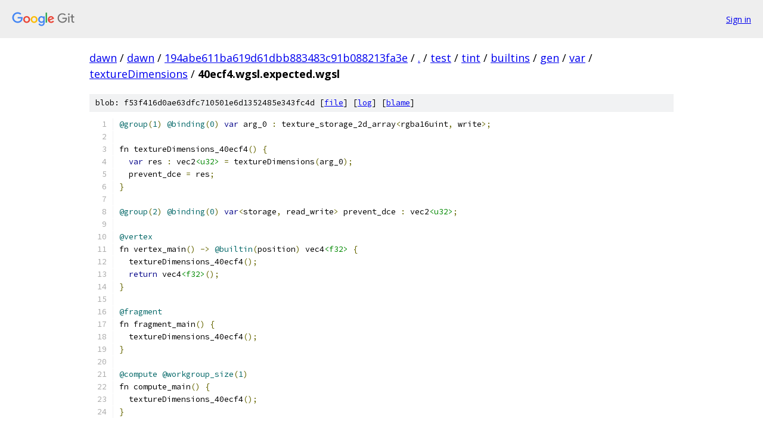

--- FILE ---
content_type: text/html; charset=utf-8
request_url: https://dawn.googlesource.com/dawn/+/194abe611ba619d61dbb883483c91b088213fa3e/test/tint/builtins/gen/var/textureDimensions/40ecf4.wgsl.expected.wgsl
body_size: 1471
content:
<!DOCTYPE html><html lang="en"><head><meta charset="utf-8"><meta name="viewport" content="width=device-width, initial-scale=1"><title>test/tint/builtins/gen/var/textureDimensions/40ecf4.wgsl.expected.wgsl - dawn - Git at Google</title><link rel="stylesheet" type="text/css" href="/+static/base.css"><link rel="stylesheet" type="text/css" href="/+static/prettify/prettify.css"><!-- default customHeadTagPart --></head><body class="Site"><header class="Site-header"><div class="Header"><a class="Header-image" href="/"><img src="//www.gstatic.com/images/branding/lockups/2x/lockup_git_color_108x24dp.png" width="108" height="24" alt="Google Git"></a><div class="Header-menu"> <a class="Header-menuItem" href="https://accounts.google.com/AccountChooser?faa=1&amp;continue=https://dawn.googlesource.com/login/dawn/%2B/194abe611ba619d61dbb883483c91b088213fa3e/test/tint/builtins/gen/var/textureDimensions/40ecf4.wgsl.expected.wgsl">Sign in</a> </div></div></header><div class="Site-content"><div class="Container "><div class="Breadcrumbs"><a class="Breadcrumbs-crumb" href="/?format=HTML">dawn</a> / <a class="Breadcrumbs-crumb" href="/dawn/">dawn</a> / <a class="Breadcrumbs-crumb" href="/dawn/+/194abe611ba619d61dbb883483c91b088213fa3e">194abe611ba619d61dbb883483c91b088213fa3e</a> / <a class="Breadcrumbs-crumb" href="/dawn/+/194abe611ba619d61dbb883483c91b088213fa3e/">.</a> / <a class="Breadcrumbs-crumb" href="/dawn/+/194abe611ba619d61dbb883483c91b088213fa3e/test">test</a> / <a class="Breadcrumbs-crumb" href="/dawn/+/194abe611ba619d61dbb883483c91b088213fa3e/test/tint">tint</a> / <a class="Breadcrumbs-crumb" href="/dawn/+/194abe611ba619d61dbb883483c91b088213fa3e/test/tint/builtins">builtins</a> / <a class="Breadcrumbs-crumb" href="/dawn/+/194abe611ba619d61dbb883483c91b088213fa3e/test/tint/builtins/gen">gen</a> / <a class="Breadcrumbs-crumb" href="/dawn/+/194abe611ba619d61dbb883483c91b088213fa3e/test/tint/builtins/gen/var">var</a> / <a class="Breadcrumbs-crumb" href="/dawn/+/194abe611ba619d61dbb883483c91b088213fa3e/test/tint/builtins/gen/var/textureDimensions">textureDimensions</a> / <span class="Breadcrumbs-crumb">40ecf4.wgsl.expected.wgsl</span></div><div class="u-sha1 u-monospace BlobSha1">blob: f53f416d0ae63dfc710501e6d1352485e343fc4d [<a href="/dawn/+/194abe611ba619d61dbb883483c91b088213fa3e/test/tint/builtins/gen/var/textureDimensions/40ecf4.wgsl.expected.wgsl">file</a>] [<a href="/dawn/+log/194abe611ba619d61dbb883483c91b088213fa3e/test/tint/builtins/gen/var/textureDimensions/40ecf4.wgsl.expected.wgsl">log</a>] [<a href="/dawn/+blame/194abe611ba619d61dbb883483c91b088213fa3e/test/tint/builtins/gen/var/textureDimensions/40ecf4.wgsl.expected.wgsl">blame</a>]</div><table class="FileContents"><tr class="u-pre u-monospace FileContents-line"><td class="u-lineNum u-noSelect FileContents-lineNum" data-line-number="1"></td><td class="FileContents-lineContents" id="1"><span class="lit">@group</span><span class="pun">(</span><span class="lit">1</span><span class="pun">)</span><span class="pln"> </span><span class="lit">@binding</span><span class="pun">(</span><span class="lit">0</span><span class="pun">)</span><span class="pln"> </span><span class="kwd">var</span><span class="pln"> arg_0 </span><span class="pun">:</span><span class="pln"> texture_storage_2d_array</span><span class="pun">&lt;</span><span class="pln">rgba16uint</span><span class="pun">,</span><span class="pln"> write</span><span class="pun">&gt;;</span></td></tr><tr class="u-pre u-monospace FileContents-line"><td class="u-lineNum u-noSelect FileContents-lineNum" data-line-number="2"></td><td class="FileContents-lineContents" id="2"></td></tr><tr class="u-pre u-monospace FileContents-line"><td class="u-lineNum u-noSelect FileContents-lineNum" data-line-number="3"></td><td class="FileContents-lineContents" id="3"><span class="pln">fn textureDimensions_40ecf4</span><span class="pun">()</span><span class="pln"> </span><span class="pun">{</span></td></tr><tr class="u-pre u-monospace FileContents-line"><td class="u-lineNum u-noSelect FileContents-lineNum" data-line-number="4"></td><td class="FileContents-lineContents" id="4"><span class="pln">  </span><span class="kwd">var</span><span class="pln"> res </span><span class="pun">:</span><span class="pln"> vec2</span><span class="str">&lt;u32&gt;</span><span class="pln"> </span><span class="pun">=</span><span class="pln"> textureDimensions</span><span class="pun">(</span><span class="pln">arg_0</span><span class="pun">);</span></td></tr><tr class="u-pre u-monospace FileContents-line"><td class="u-lineNum u-noSelect FileContents-lineNum" data-line-number="5"></td><td class="FileContents-lineContents" id="5"><span class="pln">  prevent_dce </span><span class="pun">=</span><span class="pln"> res</span><span class="pun">;</span></td></tr><tr class="u-pre u-monospace FileContents-line"><td class="u-lineNum u-noSelect FileContents-lineNum" data-line-number="6"></td><td class="FileContents-lineContents" id="6"><span class="pun">}</span></td></tr><tr class="u-pre u-monospace FileContents-line"><td class="u-lineNum u-noSelect FileContents-lineNum" data-line-number="7"></td><td class="FileContents-lineContents" id="7"></td></tr><tr class="u-pre u-monospace FileContents-line"><td class="u-lineNum u-noSelect FileContents-lineNum" data-line-number="8"></td><td class="FileContents-lineContents" id="8"><span class="lit">@group</span><span class="pun">(</span><span class="lit">2</span><span class="pun">)</span><span class="pln"> </span><span class="lit">@binding</span><span class="pun">(</span><span class="lit">0</span><span class="pun">)</span><span class="pln"> </span><span class="kwd">var</span><span class="pun">&lt;</span><span class="pln">storage</span><span class="pun">,</span><span class="pln"> read_write</span><span class="pun">&gt;</span><span class="pln"> prevent_dce </span><span class="pun">:</span><span class="pln"> vec2</span><span class="str">&lt;u32&gt;</span><span class="pun">;</span></td></tr><tr class="u-pre u-monospace FileContents-line"><td class="u-lineNum u-noSelect FileContents-lineNum" data-line-number="9"></td><td class="FileContents-lineContents" id="9"></td></tr><tr class="u-pre u-monospace FileContents-line"><td class="u-lineNum u-noSelect FileContents-lineNum" data-line-number="10"></td><td class="FileContents-lineContents" id="10"><span class="lit">@vertex</span></td></tr><tr class="u-pre u-monospace FileContents-line"><td class="u-lineNum u-noSelect FileContents-lineNum" data-line-number="11"></td><td class="FileContents-lineContents" id="11"><span class="pln">fn vertex_main</span><span class="pun">()</span><span class="pln"> </span><span class="pun">-&gt;</span><span class="pln"> </span><span class="lit">@builtin</span><span class="pun">(</span><span class="pln">position</span><span class="pun">)</span><span class="pln"> vec4</span><span class="str">&lt;f32&gt;</span><span class="pln"> </span><span class="pun">{</span></td></tr><tr class="u-pre u-monospace FileContents-line"><td class="u-lineNum u-noSelect FileContents-lineNum" data-line-number="12"></td><td class="FileContents-lineContents" id="12"><span class="pln">  textureDimensions_40ecf4</span><span class="pun">();</span></td></tr><tr class="u-pre u-monospace FileContents-line"><td class="u-lineNum u-noSelect FileContents-lineNum" data-line-number="13"></td><td class="FileContents-lineContents" id="13"><span class="pln">  </span><span class="kwd">return</span><span class="pln"> vec4</span><span class="str">&lt;f32&gt;</span><span class="pun">();</span></td></tr><tr class="u-pre u-monospace FileContents-line"><td class="u-lineNum u-noSelect FileContents-lineNum" data-line-number="14"></td><td class="FileContents-lineContents" id="14"><span class="pun">}</span></td></tr><tr class="u-pre u-monospace FileContents-line"><td class="u-lineNum u-noSelect FileContents-lineNum" data-line-number="15"></td><td class="FileContents-lineContents" id="15"></td></tr><tr class="u-pre u-monospace FileContents-line"><td class="u-lineNum u-noSelect FileContents-lineNum" data-line-number="16"></td><td class="FileContents-lineContents" id="16"><span class="lit">@fragment</span></td></tr><tr class="u-pre u-monospace FileContents-line"><td class="u-lineNum u-noSelect FileContents-lineNum" data-line-number="17"></td><td class="FileContents-lineContents" id="17"><span class="pln">fn fragment_main</span><span class="pun">()</span><span class="pln"> </span><span class="pun">{</span></td></tr><tr class="u-pre u-monospace FileContents-line"><td class="u-lineNum u-noSelect FileContents-lineNum" data-line-number="18"></td><td class="FileContents-lineContents" id="18"><span class="pln">  textureDimensions_40ecf4</span><span class="pun">();</span></td></tr><tr class="u-pre u-monospace FileContents-line"><td class="u-lineNum u-noSelect FileContents-lineNum" data-line-number="19"></td><td class="FileContents-lineContents" id="19"><span class="pun">}</span></td></tr><tr class="u-pre u-monospace FileContents-line"><td class="u-lineNum u-noSelect FileContents-lineNum" data-line-number="20"></td><td class="FileContents-lineContents" id="20"></td></tr><tr class="u-pre u-monospace FileContents-line"><td class="u-lineNum u-noSelect FileContents-lineNum" data-line-number="21"></td><td class="FileContents-lineContents" id="21"><span class="lit">@compute</span><span class="pln"> </span><span class="lit">@workgroup_size</span><span class="pun">(</span><span class="lit">1</span><span class="pun">)</span></td></tr><tr class="u-pre u-monospace FileContents-line"><td class="u-lineNum u-noSelect FileContents-lineNum" data-line-number="22"></td><td class="FileContents-lineContents" id="22"><span class="pln">fn compute_main</span><span class="pun">()</span><span class="pln"> </span><span class="pun">{</span></td></tr><tr class="u-pre u-monospace FileContents-line"><td class="u-lineNum u-noSelect FileContents-lineNum" data-line-number="23"></td><td class="FileContents-lineContents" id="23"><span class="pln">  textureDimensions_40ecf4</span><span class="pun">();</span></td></tr><tr class="u-pre u-monospace FileContents-line"><td class="u-lineNum u-noSelect FileContents-lineNum" data-line-number="24"></td><td class="FileContents-lineContents" id="24"><span class="pun">}</span></td></tr></table><script nonce="-E6OHBvxMD0cNqafWrX6rg">for (let lineNumEl of document.querySelectorAll('td.u-lineNum')) {lineNumEl.onclick = () => {window.location.hash = `#${lineNumEl.getAttribute('data-line-number')}`;};}</script></div> <!-- Container --></div> <!-- Site-content --><footer class="Site-footer"><div class="Footer"><span class="Footer-poweredBy">Powered by <a href="https://gerrit.googlesource.com/gitiles/">Gitiles</a>| <a href="https://policies.google.com/privacy">Privacy</a>| <a href="https://policies.google.com/terms">Terms</a></span><span class="Footer-formats"><a class="u-monospace Footer-formatsItem" href="?format=TEXT">txt</a> <a class="u-monospace Footer-formatsItem" href="?format=JSON">json</a></span></div></footer></body></html>